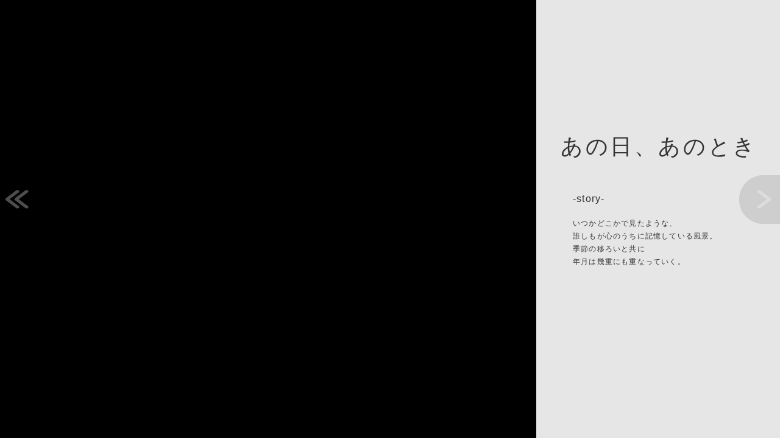

--- FILE ---
content_type: text/html
request_url: http://oomomoyousuke.com/works/a3_1.html
body_size: 1516
content:
<!DOCTYPE html PUBLIC "-//W3C//DTD XHTML 1.0 Transitional//EN" "http://www.w3.org/TR/xhtml1/DTD/xhtml1-transitional.dtd">
<html xmlns="http://www.w3.org/1999/xhtml" xml:lang="ja" lang="ja">
<head>
	<meta http-equiv="Content-Type" content="text/html; charset=utf-8" />
	<meta http-equiv="Content-Language" content="ja" />
	<meta http-equiv="Content-Script-Type" content="text/javascript" />
	<meta http-equiv="Content-Style-Type" content="text/css" />
	<meta http-equiv="imagetoolbar" content="no" />
	<title>あの日、あのとき</title>
  <meta name="description" content="アニメーション作家大桃洋祐のポートフォリオサイトです。" />
  <meta name="keywords" content="大桃,洋祐,oomomo,yousuke,アニメーション,animation,イラスト,イラストレーション,illustration,輝きの川,ちいさな灯り,farm music,おおもも,ようすけ,アニメーション作家,短編アニメーション,自主制作アニメ" />
	
	<!-- JS -->
	<script type="text/javascript" src="http://ajax.googleapis.com/ajax/libs/jquery/1.4.2/jquery.min.js" ></script>
	<script type="text/javascript" charset="utf-8" src="http://ajax.googleapis.com/ajax/libs/swfobject/2.1/swfobject.js"></script>
	<script type="text/javascript" charset="utf-8" src="../js/jquery.tubular.js"></script>
<script type="text/javascript">
		$(function() {
			$('body').tubular('04amkKeaS50','wrapper');
		});
	</script>
	<!-- CSS -->
	<style type="text/css">
body {
	position:relative;
	padding:0px;
	margin:0px;
}
a {
	color: #333;
	text-decoration: none;
}
a:hover {
	color: #F33;
}

#wrapper {
	width:100%;
	height:100%;
}

  </style>
  <script type="text/javascript">

  var _gaq = _gaq || [];
  _gaq.push(['_setAccount', 'UA-27468517-1']);
  _gaq.push(['_trackPageview']);

  (function() {
    var ga = document.createElement('script'); ga.type = 'text/javascript'; ga.async = true;
    ga.src = ('https:' == document.location.protocol ? 'https://ssl' : 'http://www') + '.google-analytics.com/ga.js';
    var s = document.getElementsByTagName('script')[0]; s.parentNode.insertBefore(ga, s);
  })();

</script><script type="text/javascript" src="../js/rollover.js"></script>
<link href="../css/works_page.css" rel="stylesheet" type="text/css" />
<link href="../css/works_a.css" rel="stylesheet" type="text/css" />
</head>
    <body>
<!-- CODE -->
<div id="wrapper">

<div id="container_a">
 <div id="text">
  <p class="title">あの日、あのとき</p>
  <div id="sub_text">
 <p class="subtitle">-story-</p>
 <p>いつかどこかで見たような、</p>
 <p>誰しもが心のうちに記憶している風景。</p>
 <p>季節の移ろいと共に</p>
 <p>年月は幾重にも重なっていく。</p>
  </div>
 <!--/#text--></div>
<!--/#container_a--></div>
<div id="ravel1">
 <p><a href="../works.html#a3"><img src="../images/works/page_top.png" alt="page top" name="page_top" width="67" height="80" class="rollover" id="page_top" /></a>  </p>
<!--/#ravel1--></div>
<div id="ravel2">
 <p><a href="a3_2.html"><img src="../images/works/next.png" alt="next" width="67" height="80" class="rollover" /></a></p>
<!--/#ravel2--></div>
<!-- #wrapper --></div>

<!-- / CODE -->
    </body>
</html>

--- FILE ---
content_type: text/css
request_url: http://oomomoyousuke.com/css/works_page.css
body_size: 380
content:
@charset "UTF-8";
/* CSS Document */

@import url("reset.css");
#ravel1 {
	height: 160px;
	width: 67px;
	position: fixed;
	left: 0px;
	top: 40%;
}
#ravel2 {
	height: 80px;
	width: 67px;
	position: fixed;
	top: 40%;
	right: 0%;
	left: auto;
}
.rollover {
}
#container {
	width: 600px;
	position: absolute;
	top: 40%;
	left: 200px;
	text-align: left;
}
#container #text {
	text-align: left;
	margin-top: 150px;
	font-family: "ヒラギノ明朝 Pro W3", "Hiragino Mincho Pro", "ＭＳ Ｐ明朝", "MS PMincho", serif;
	font-size: 14px;
	line-height: 21px;
	color: #CCC;
	letter-spacing: 0.1em;
}


--- FILE ---
content_type: text/css
request_url: http://oomomoyousuke.com/css/works_a.css
body_size: 525
content:
@charset "UTF-8";
/* CSS Document */

body {
	background: #000;
}
#wrapper #container_a {
	width: 400px;
	left: auto;
	right: 0px;
	position: absolute;
	background: url(../images/back/hantoumei.png) repeat;
	height: 100%;
}
#wrapper #container_a #text {
	font-family: "ヒラギノ角ゴ Pro W3", "Hiragino Kaku Gothic Pro", "メイリオ", Meiryo, Osaka, "ＭＳ Ｐゴシック", "MS PGothic", sans-serif;
	font-size: 12px;
	color: #333;
	letter-spacing: 0.1em;
	text-align: left;
	margin-left: 40px;
	line-height: 21px;
	top: 30%;
	position: relative;
}
#wrapper #container_a #text #sub_text {
	margin-left: 20px;
}
.title {
	font-size: 36px;
	letter-spacing: 0.1em;
	margin-bottom: 50px;
	font-family: "ヒラギノ明朝 Pro W3", "Hiragino Mincho Pro", "ＭＳ Ｐ明朝", "MS PMincho", serif;
	line-height: 50px;
}
.subtitle {
	font-size: 16px;
	margin-bottom: 20px;
}
.title2 {
	font-size: 36px;
	font-family: "ヒラギノ明朝 Pro W3", "Hiragino Mincho Pro", "ＭＳ Ｐ明朝", "MS PMincho", serif;
	line-height: 50px;
	margin-bottom: 20px;
}


--- FILE ---
content_type: application/javascript
request_url: http://oomomoyousuke.com/js/jquery.tubular.js
body_size: 1383
content:
/* jQuery tubular plugin
|* by Sean McCambridge
|* http://www.seanmccambridge.com/tubular
|* Copyright 2010
|* licensed under the MIT License
|* Do not remove this copyright notice
|* Enjoy.
|* 
|* Thanks,
|* Sean */


// set params
var videoWidth = 853;
var videoRatio = 16/9; // either 4/3 or 16/9
var videoID;


jQuery.fn.tubular = function(videoId,wrapperId) {
	//t = setTimeout("resizePlayer()",1000);
	jQuery('html,body').css('height','100%');
	jQuery('body').prepend(
		'<div id="yt-container" style="overflow: hidden; position: fixed; z-index: 1;"><div id="ytapiplayer">You need Flash player 8+ and JavaScript enabled to view this video.</div></div><div id="video-cover" style="position: fixed; width: 100%; height: 100%; z-index: 2;"></div><div id="video-fade" style="position: fixed; width: 100%; height: 100%; z-index: 3; background-color : #000000"></div>'
	);
	jQuery('#' + wrapperId).css({position: 'relative', 'z-index': 99});
	
	// initiailize vars
	var ytplayer = 0;
	var pageWidth = 0;
	var pageHeight = 0;
	var videoHeight = videoWidth / videoRatio;
	var duration;
	videoID = videoId;
	
	// swfobject embed yt player
	var params = { allowScriptAccess: "always", wmode: "transparent" };
	var atts = { id: "myytplayer" };
	//swfobject.embedSWF("http://www.youtube.com/v/" + videoId + "?enablejsapi=1&playerapiid=ytplayer&loop=1", "ytapiplayer", videoWidth, videoHeight, "8", null, null, params, atts);
	swfobject.embedSWF("http://www.youtube.com/apiplayer?enablejsapi=1&version=3", "ytapiplayer", videoWidth, videoHeight, "8", null, null, params, atts);
	
	jQuery(window).resize(function() {
		resizePlayer();
	});
	
	jQuery('#video-cover').click(function(){
		
	});
	
	return this;
}

function resizePlayer() {
	var newWidth = jQuery(window).width(); // original page width
	var newHeight = jQuery(window).height(); // original page height
	var container = jQuery('#yt-container, #video-cover');
	
	if (newHeight > newWidth / videoRatio) { // if window ratio becomes taller than video
		var left_padding = (newWidth - newHeight*videoRatio)*0.5;
		container.css("left",left_padding+"px").width(newWidth-left_padding).height(newHeight);
		newWidth = newHeight * videoRatio; // overflow video to sides instead of bottom
	}
	else {
		container.css("left","0px").width(newWidth).height(newHeight);
	}
	
	jQuery('#myytplayer').width(newWidth).height(newWidth/videoRatio);
}

// player calls this function on ready
function onYouTubePlayerReady(playerId) {
	ytplayer = document.getElementById("myytplayer");
	ytplayer.addEventListener("onStateChange", "onStateChange");
	// "small","medium","large","hd720"
	ytplayer.loadVideoById(videoID,0,"hd720");
	ytplayer.mute();
}

function onStateChange(val) {
	//-1:未開始, 0:終了, 1:再生中, 2:一時停止中 3:バッファリング中, 5:頭出し済み
	//trace(val);
	if(val== -1) {
		resizePlayer();
	}
	else if(val==1) {
		$("#video-fade").hide();
	}
	else if(val==0) {
		ytplayer.playVideo();
		// TODO 
	}
}

--- FILE ---
content_type: application/javascript
request_url: http://oomomoyousuke.com/js/rollover.js
body_size: 169
content:
jQuery(function(){
    jQuery("img.rollover").mouseover(function(){
        jQuery(this).attr("src",jQuery(this).attr("src").replace(/^(.+)(\.[a-z]+)$/, "$1_on$2"))
    }).mouseout(function(){
        jQuery(this).attr("src",jQuery(this).attr("src").replace(/^(.+)_on(\.[a-z]+)$/, "$1$2"));
    }).each(function(){
        jQuery("<img>").attr("src",jQuery(this).attr("src").replace(/^(.+)(\.[a-z]+)$/, "$1_on$2"))
    })
})
